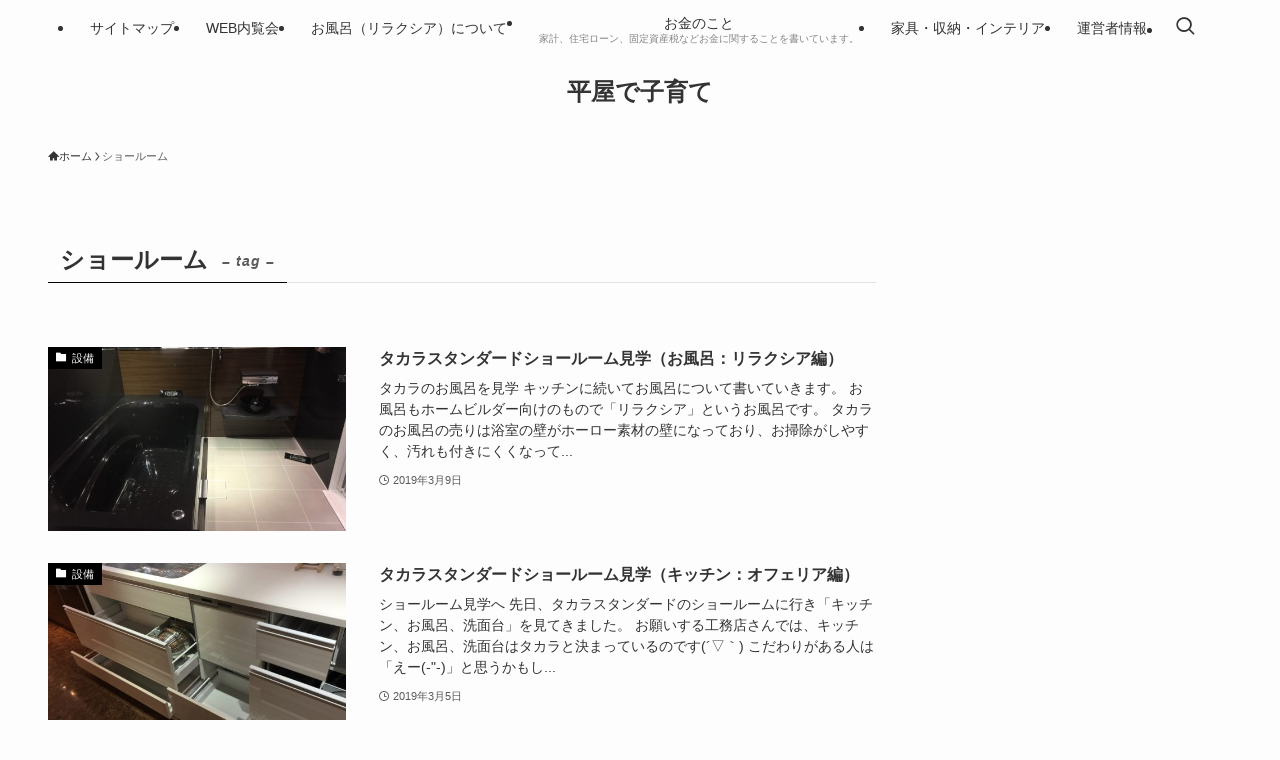

--- FILE ---
content_type: text/html; charset=utf-8
request_url: https://www.google.com/recaptcha/api2/aframe
body_size: 268
content:
<!DOCTYPE HTML><html><head><meta http-equiv="content-type" content="text/html; charset=UTF-8"></head><body><script nonce="D_Rm0s7nKOXHgPDLNGuH2g">/** Anti-fraud and anti-abuse applications only. See google.com/recaptcha */ try{var clients={'sodar':'https://pagead2.googlesyndication.com/pagead/sodar?'};window.addEventListener("message",function(a){try{if(a.source===window.parent){var b=JSON.parse(a.data);var c=clients[b['id']];if(c){var d=document.createElement('img');d.src=c+b['params']+'&rc='+(localStorage.getItem("rc::a")?sessionStorage.getItem("rc::b"):"");window.document.body.appendChild(d);sessionStorage.setItem("rc::e",parseInt(sessionStorage.getItem("rc::e")||0)+1);localStorage.setItem("rc::h",'1769131553721');}}}catch(b){}});window.parent.postMessage("_grecaptcha_ready", "*");}catch(b){}</script></body></html>